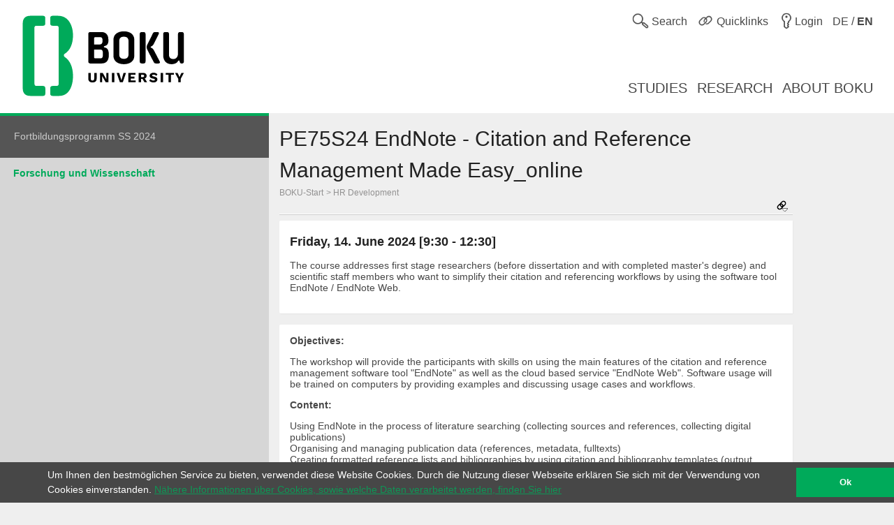

--- FILE ---
content_type: text/html; charset=utf-8
request_url: https://boku.ac.at/en/personalentwicklung/themen/personalentwicklung/fortbildungsprogramm-ss-2024/forschung-und-wissenschaft-1/pe75s24-endnote-citation-and-reference-management-made-easy-online
body_size: 7977
content:
<!DOCTYPE html>
<html lang="en">
<head>

<meta charset="utf-8">
<!-- 
	This website is powered by TYPO3 - inspiring people to share!
	TYPO3 is a free open source Content Management Framework initially created by Kasper Skaarhoj and licensed under GNU/GPL.
	TYPO3 is copyright 1998-2026 of Kasper Skaarhoj. Extensions are copyright of their respective owners.
	Information and contribution at https://typo3.org/
-->



<title>PE75S24 EndNote - Citation and Reference Management Made Easy_online::HR Development::BOKU</title>
<meta name="generator" content="TYPO3 CMS">
<meta name="viewport" content="user-scalable=yes, width=device-width, initial-scale=1.0">
<meta name="twitter:card" content="summary">
<meta name="apple-mobile-web-app-capable" content="yes">
<meta name="apple-mobile-web-app-status-bar-style" content="black">

<link rel="stylesheet" href="/_assets/5fee3b26762914ebc9177571484054fc/Stylesheets/cookieconsent.min.css?1765124754" media="all">

<link rel="stylesheet" href="/_assets/e799cca3073eabb617dfebf5f7cabc53/StyleSheets/Frontend/suggest.css?1722342293" media="all">
<link rel="stylesheet" href="/_assets/5fee3b26762914ebc9177571484054fc/Stylesheets/app.css?1765796009" media="screen,handheld">
<link rel="stylesheet" href="/_assets/5fee3b26762914ebc9177571484054fc/Stylesheets/print.css?1765124754" media="print">



<script src="/_assets/5fee3b26762914ebc9177571484054fc/Javascript/cookieconsent.min.js?1765124754"></script>

<script src="/_assets/5fee3b26762914ebc9177571484054fc/Javascript/vendor.min.js?1765124754"></script>
<script src="/_assets/5fee3b26762914ebc9177571484054fc/Javascript/boku.js?1765124754"></script>



<script type="text/javascript">
  var _paq = _paq || [];
  (function() {
    _paq.push(["setDocumentTitle", document.domain + "/" + document.title]);
    _paq.push(["trackPageView"]);
    _paq.push(["enableLinkTracking"]);
    _paq.push(["setTrackerUrl", "https://wwwl.boku.ac.at/piwik.php"]);
    _paq.push(["setSiteId", "6"]);
  })();
</script><script>
window.addEventListener("load", function(){
	if (!window.cookieconsent) {
		return;
	}
	//on Mobile, cookieconsent enforces 'floating', @see https://github.com/insites/cookieconsent/issues/278
	window.cookieconsent.utils.isMobile = function(){return false};
	window.cookieconsent.initialise({
		"container": (document.getElementsByTagName("footer")[0]),
		"theme": "edgeless",
		"position": "bottom",
		"cookie": {
			"name": "cookieconsent_status",
			"secure": true
		},
		"content": {
			"message": "Um Ihnen den bestmöglichen Service zu bieten, verwendet diese Website Cookies. Durch die Nutzung dieser Webseite erklären Sie sich mit der Verwendung von Cookies einverstanden.",
			"dismiss": "Ok",
			"link": "Nähere Informationen über Cookies, sowie welche Daten verarbeitet werden, finden Sie hier",
			"href": "http://short.boku.ac.at/datenschutzerklaerung"
		},
		"onPopupOpen": function() {
			document.getElementsByTagName('footer')[0].style.paddingBottom = "40px"
		},
		"onPopupClose": function() {
			document.getElementsByTagName('footer')[0].style.paddingBottom = null;
		},
	})
});
</script><!-- page uid: 107969 -->
<link rel="canonical" href="https://boku.ac.at/en/personalentwicklung/themen/personalentwicklung/fortbildungsprogramm-ss-2024/forschung-und-wissenschaft-1/pe75s24-endnote-citation-and-reference-management-made-easy-online"/>

<link rel="alternate" hreflang="de" href="https://boku.ac.at/personalentwicklung/alte-fortbildungsprogramme-archiv/fortbildungsprogramm-ss-2024/forschung-und-wissenschaft/pe75s24-endnote-citation-and-reference-management-made-easy-online"/>
<link rel="alternate" hreflang="en" href="https://boku.ac.at/en/personalentwicklung/themen/personalentwicklung/fortbildungsprogramm-ss-2024/forschung-und-wissenschaft-1/pe75s24-endnote-citation-and-reference-management-made-easy-online"/>
<link rel="alternate" hreflang="x-default" href="https://boku.ac.at/personalentwicklung/alte-fortbildungsprogramme-archiv/fortbildungsprogramm-ss-2024/forschung-und-wissenschaft/pe75s24-endnote-citation-and-reference-management-made-easy-online"/>
</head>
<body data-page-uid="107969">





	<div class="skiplinks">
		<ul>
			<li><a href="#header-main" accesskey="1">zum Inhalt</a></li>
		</ul>
	</div>
	











	<header>
		<div id="mobile-menu-contaniner">

			

			<div>
				<div class="row header-row header-row--first">
					<div class="columns medium-7 small-12 topmenu-container">
						<button aria-controls="sidebar" aria-expanded="false" class="topmenu button-sidebar button-header show-for-small pull-left">
							<span class="sr-only">Main</span>
							<span class="icon-button-sidebar" title="Main navigation"></span>
						</button>
						<ul class="topmenu list-inline pull-right" role="list">
							<li class="">
								<button type="button" class="search-button topmenu-item" aria-expanded="false">
									<span class="ui-icon ui-icon--topmenu ui-icon-search" aria-hidden="true" title="Search"></span>
									<span class="topmenu-item-label">Search</span>
								</button>
								
	<div class="suche">
		<form method="GET" target="_self" action=""
			  class="search-form"
			  id="search-form"
			  data-original-action="/en/suche"
			  data-personensuche-action="/en/mitarbeiterinnensuche"
			  data-suggest="/en/suche/suggest.json" role="search">
		<label for="suche-input-header" class="sr-only">Choose the search context</label>
		<label for="suche-input-header" class="suche-pulldown-trigger" id="suche" title="Search">Search</label>
		<label for="suche-input-header" class="sr-only">Search for:</label>
		<input type="text" name="q" class="suche-input tx-solr-suggest" id="suche-input-header"/>
		<button type="submit" class="suche-submit" id="search-btn-header"><span class="sr-only">Start search</span></button>
		<div class="suche-pulldown">
			<hr />
			<fieldset>
				<div>
				<input type="radio" name="site" value=""
					   id="type-search_persons_and_bokuweb" checked="checked"
					   data-placeholder="for staff and content"/>
				<label for="type-search_persons_and_bokuweb">
					Staff and BOKUweb content
				</label>
				</div>
				<div>
				<input type="radio" name="site" value=""
					   id="type-persons"
					   data-placeholder="for staff"/>
				<label for="type-persons">
					Staff only
				</label>
				</div>
			</fieldset>
		</div>
	</form>
	</div>


							</li>
							<li>
								<div class="">
									<button type="button" class="quicklinks-button topmenu-item" aria-expanded="false" aria-controls="quicklinks-pulldown">
										<span class="ui-icon ui-icon--topmenu ui-icon-quicklinks" aria-hidden="true" title="Quicklinks"></span>
										<span class="topmenu-item-label hide-for-small">Quicklinks</span>
											</button>
											<nav class="quicklinks-pulldown" id="quicklinks-pulldown" aria-label="Quicklinks">
												<ul class="list-inline" role="list">
													<li>
														<ul role="list">
															
    
            
                <a id="c90267"></a>
            
            
                



            
            
                



    
    
            
                    
                    
                    
                    
                        
    
            <h2 class="">Links <span class="ce-subheader-without-link"></span></h2>
        

                    
                
        






            
            

    
        
                <ul>
                    
                        <li>
                            <a href="http://groupwise.boku.ac.at" target="_blank" title="Groupwise Webaccess">
                            <span>Groupwise Webaccess</span>
                            </a>
                        </li>
                    
                        <li>
                            <a href="https://students.boku.ac.at" target="_blank" title="Studentmailing">
                            <span>Studentmailing</span>
                            </a>
                        </li>
                    
                        <li>
                            <a href="http://bokubox.boku.ac.at" target="_blank" title="BOKUbox">
                            <span>BOKUbox</span>
                            </a>
                        </li>
                    
                        <li>
                            <a href="https://files.boku.ac.at/" target="_blank" title="Filr Netstorage">
                            <span>Filr Netstorage</span>
                            </a>
                        </li>
                    
                        <li>
                            <a href="/en/boku-it/themen/everybodys-needs/fileservice/bokudrive" title="BOKUdrive">
                            <span>BOKUdrive</span>
                            </a>
                        </li>
                    
                        <li>
                            <a href="/en/boku-it/themen/get-connected/account-passwort/passwort-aendern" title="Change password">
                            <span>Change password</span>
                            </a>
                        </li>
                    
                        <li>
                            <a href="/en/facility-management-fm/fm-helpdesk" title="FM Helpdesk">
                            <span>FM Helpdesk</span>
                            </a>
                        </li>
                    
                        <li>
                            <a href="/en/universitaetsleitung/rektorat/stabsstellen/qm/themen/dokumentensammlung" title="Document Collection">
                            <span>Document Collection</span>
                            </a>
                        </li>
                    
                        <li>
                            <a href="/en/bib/literatursuche" title="Literature search">
                            <span>Literature search</span>
                            </a>
                        </li>
                    
                        <li>
                            <a href="https://litsearch.boku.ac.at/" target="_blank" title="BOKU:LITsearch">
                            <span>BOKU:LITsearch</span>
                            </a>
                        </li>
                    
                        <li>
                            <a href="https://zidapps.boku.ac.at/abstracts/" target="_blank" title="Abstracts">
                            <span>Abstracts</span>
                            </a>
                        </li>
                    
                        <li>
                            <a href="https://boku.argedata.at/index.php?boku_sso=2" target="_blank" title="ArgeData">
                            <span>ArgeData</span>
                            </a>
                        </li>
                    
                </ul>
            
    


            
                



            
        


														</ul>
													</li>
													<li class="center">
														<ul role="list">
															
    
            
                <a id="c90273"></a>
            
            
                



            
            
                



    
    
            
                    
                    
                    
                    
                        
    
            <h2 class="">Onlineportals <span class="ce-subheader-without-link"></span></h2>
        

                    
                
        






            
            

    
        
                <ul>
                    
                        <li>
                            <a href="https://portal.boku.ac.at/en/" target="_blank" title="BOKUportal">
                            <span>BOKUportal</span>
                            </a>
                        </li>
                    
                        <li>
                            <a href="http://online.boku.ac.at" target="_blank" title="BOKUonline">
                            <span>BOKUonline</span>
                            </a>
                        </li>
                    
                        <li>
                            <a href="http://learn.boku.ac.at" target="_blank" title="BOKUlearn (Moodle)">
                            <span>BOKUlearn (Moodle)</span>
                            </a>
                        </li>
                    
                        <li>
                            <a href="http://forschung.boku.ac.at/fis/suchen.startseite?sprache_in=de" target="_blank" title="FIS">
                            <span>FIS</span>
                            </a>
                        </li>
                    
                </ul>
            
    


            
                



            
        


    
            
                <a id="c90276"></a>
            
            
                



            
            
                



    
    
            
                    
                    
                    
                    
                        
    
            <h2 class="">New <span class="ce-subheader-without-link"></span></h2>
        

                    
                
        






            
            

    
        
                <ul>
                    
                        <li>
                            <a href="/en/mitteilungsblatt" title="Mitteilungsblatt">
                            <span>Mitteilungsblatt</span>
                            </a>
                        </li>
                    
                        <li>
                            <a href="/en/pers/themen/jobboerse" title="Jobs">
                            <span>Jobs</span>
                            </a>
                        </li>
                    
                </ul>
            
    


            
                



            
        


    
            
                <a id="c364361"></a>
            
            
                



            
            
                







            
            

    
        
                <ul>
                    
                        <li>
                            <a href="/en/willkommen-an-der-boku" title="Welcome Center">
                            <span>Welcome Center</span>
                            </a>
                        </li>
                    
                        <li>
                            <a href="/en/besondere-organe-und-einrichtungen/koordinationsstelle-fuer-gleichstellung-diversitaet-und-behinderung/themen/diversity-equity-and-inclusion" title="Diversity, Equity and Inclusion">
                            <span>Diversity, Equity and Inclusion</span>
                            </a>
                        </li>
                    
                </ul>
            
    


            
                



            
        


														</ul>
													</li>
													<li>
														<ul role="list">
															
    
            
                <a id="c90279"></a>
            
            
                



            
            
                



    
    
            
                    
                    
                    
                    
                        
    
            <h2 class="">Contact <span class="ce-subheader-without-link"></span></h2>
        

                    
                
        






            
            

    
        
                <ul>
                    
                        <li>
                            <a href="/en/management-administration" title="University Management">
                            <span>University Management</span>
                            </a>
                        </li>
                    
                        <li>
                            <a href="/en/management-administration" title="Service Units">
                            <span>Service Units</span>
                            </a>
                        </li>
                    
                        <li>
                            <a href="/en/fm/themen/orientierung-und-lageplaene" title="Sites">
                            <span>Sites</span>
                            </a>
                        </li>
                    
                        <li>
                            <a href="https://navi.boku.ac.at/" target="_blank" title="BOKU Navi">
                            <span>BOKU Navi</span>
                            </a>
                        </li>
                    
                        <li>
                            <a href="/en/management-administration" title="Special Organs and Institutions">
                            <span>Special Organs and Institutions</span>
                            </a>
                        </li>
                    
                        <li>
                            <a href="/en/mitarbeiterinnensuche" title="Staff">
                            <span>Staff</span>
                            </a>
                        </li>
                    
                        <li>
                            <a href="https://alumni.boku.wien/" target="_blank" title="Alumni">
                            <span>Alumni</span>
                            </a>
                        </li>
                    
                        <li>
                            <a href="https://os3364p.orgmanager.com/orgcharts/Prod/Orgplan/" title="BOKU Organizational Chart">
                            <span>BOKU Organizational Chart</span>
                            </a>
                        </li>
                    
                        <li>
                            <a href="/en/bokuweb-relaunch" title="BOKUweb Relaunch">
                            <span>BOKUweb Relaunch</span>
                            </a>
                        </li>
                    
                </ul>
            
    


            
                



            
        


														</ul>
													</li>
												</ul>
												<div class="text-center"><ul class="list-inline" style="display: inline-block">
	<li><a href="https://www.facebook.com/bokuvienna/" title="Facebook" class="ui-icon ui-icon--social-media ui-icon-facebook" target="_blank" rel="noopener"><span class="sr-only">Facebook</span></a></li>
	<li><a href="https://bsky.app/profile/bokuvienna.bsky.social" title="Bluesky" class="ui-icon ui-icon--social-media ui-icon-bluesky" target="_blank" rel="noopener"><span class="sr-only">Twitter</span></a></li>
	<li><a href="https://www.instagram.com/boku.vienna/" title="Instagram" class="ui-icon ui-icon--social-media ui-icon-instagram" target="_blank" rel="noopener"><span class="sr-only">Instagram</span></a></li>
	<li><a href="https://www.youtube.com/user/bokuwien" title="YouTube" class="ui-icon ui-icon--social-media ui-icon-youtube" target="_blank" rel="noopener"><span class="sr-only">YouTube</span></a></li>
	<li><a href="https://www.flickr.com/photos/bokuwien" title="Flickr" class="ui-icon ui-icon--social-media ui-icon-flickr" target="_blank" rel="noopener"><span class="sr-only">Flickr</span></a></li>
	<li><a href="https://at.linkedin.com/school/bokuvienna/" title="LinkedIn" class="ui-icon ui-icon--social-media ui-icon-linkedin" target="_blank" rel="noopener"><span class="sr-only">LinkedIn</span></a></li>
	<li><a href="https://www.tiktok.com/@bokuvienna" title="TikTok" class="ui-icon ui-icon--social-media ui-icon-tiktok" target="_blank" rel="noopener"><span class="sr-only">TikTok</span></a></li>
</ul></div>
											</nav>
										</div>
									</li>
							<li><a href="https://boku.ac.at/en/login?logintype=login&amp;returnUrl=https%3A%2F%2Fboku.ac.at%2Fen%2Fpersonalentwicklung%2Fthemen%2Fpersonalentwicklung%2Ffortbildungsprogramm-ss-2024%2Fforschung-und-wissenschaft-1%2Fpe75s24-endnote-citation-and-reference-management-made-easy-online&amp;cHash=b9ea6113fc59c374f0d31fed173dffe3" class="login topmenu-item" rel="nofollow"><span class="login ui-icon ui-icon--topmenu ui-icon-login" title="Login"></span><span class="topmenu-item-label hide-for-small">Login</span></a></li>
							<li>
								<a href="/personalentwicklung/alte-fortbildungsprogramme-archiv/fortbildungsprogramm-ss-2024/forschung-und-wissenschaft/pe75s24-endnote-citation-and-reference-management-made-easy-online" class="language topmenu-item"><span class="ui-icon ui-icon--topmenu ui-icon-language" aria-hidden="true"></span><span class="topmenu-item-label" aria-hidden="true" title="Wechseln zu Deutsch">DE / <b>EN</b></span><span class="sr-only" lang="de">Wechseln zu Deutsch</span></a>
							</li>
						</ul>
					</div>
				</div>
			</div>

			<div class="bright-section">
				<div class="row header-row header-row--second align-bottom">
					<div class="columns medium-4">
						<div class="header-logo-container header-logo-container--level-1">
							<a href="/en/">
                                <img class="img-logo-square" src="/_assets/5fee3b26762914ebc9177571484054fc/Images/logo-2024-web.svg" alt="Startseite"/>
							</a>
						</div>
					</div>
					<div class="columns medium-8 hide-for-small mainmenu-container">
						<nav aria-label="Main">
							
								<ul class="list-inline pull-right mainmenu" role="list">
									
										<li>
											<a href="/en/studies">
												<span>
													
															Studies
														
												</span>
											</a>
										</li>
									
										<li>
											<a href="/en/research">
												<span>
													
															Research
														
												</span>
											</a>
										</li>
									
										<li>
											<a href="/en/about-boku">
												<span>
													
															About BOKU
														
												</span>
											</a>
										</li>
									
								</ul>
							
						</nav>
					</div>
				</div>
			</div>

			
			
	<div id="sidebar-overflow"></div>
	<nav class="sidebar" id="sidebar" aria-label="Main">
		
			<ul role="list">
				
					<li>
						<a href="/en/studies">
							<span>
								
										Studies
									
							</span>
						</a>
					</li>
				
					<li>
						<a href="/en/research">
							<span>
								
										Research
									
							</span>
						</a>
					</li>
				
					<li>
						<a href="/en/about-boku">
							<span>
								
										About BOKU
									
							</span>
						</a>
					</li>
				
			</ul>
		
	</nav>


		</div>

		

	</header>


<div id="maincontent" role="main" class="main department-h00000">
	
	
	<nav class="menubar medium-3">
		<div class="menubar-content">
		
		
				
			

			

			

			<h2>
				Fortbildungsprogramm SS 2024
			</h2>
			
			<div class="row show-for-small clearfix" id="mainnavigation"
				 >
				<form id="main_menu_small" class="small-12 columns">
					<label for="customselect" class="hidden-label">
						Select topic
					</label>
					<select class="customselect" id="customselect">
						<optgroup>
						<option value="" selected>PE75S24 EndNote - Citation and Reference Management Made Easy_online</option>
							
						</optgroup>
					</select>
				</form>
			</div>
			
					
					<div class="row hide-for-small hyphenate" id="mainnavigation-large"
						 >
						<h3>Forschung und Wissenschaft</h3>
						
					</div>
				
		</div>
	</nav>

	
	<div class="row height-layer">
		<div class="small-12 medium-offset-3 medium-9 columns">
			<article >
				
	
	
	
	
	
	
	
	
	
	
	<div id="header-main" class="" style="">
		<h1>
			PE75S24 EndNote - Citation and Reference Management Made Easy_online
		</h1>
		<div class="breadcrumb">
			
					
	
			
					
					
							<ul><li><a href="/en/" class="nounderline">BOKU-Start</a></li><li><a href="/en/hr-development" class="nounderline">HR Development</a></li></ul>
						
				
		

				
		</div>
		




	<div class="short_urls closed">
		<button type="button" class="trigger" aria-controls="page-alias-content" aria-expanded="false" title="This page is available under these URLs">
			<span class="ui-icon ui-icon-link_down"></span>
		</button>
		<div role="region" class="content" title="This page is available under these URLs" style="display: none" id="page-alias-content" aria-labelledby="page-alias-header">
			<h5 id="page-alias-header">This page is available under these URLs:</h5>
			<ul class="no-bullet">
				
                    
                            <li>
                                <a href="https://boku.ac.at/en/personalentwicklung/themen/personalentwicklung/fortbildungsprogramm-ss-2024/forschung-und-wissenschaft-1/pe75s24-endnote-citation-and-reference-management-made-easy-online" target="_blank" rel="noopener" title="PE75S24 EndNote - Citation and Reference Management Made Easy_online::HR Development::BOKU">https://boku.ac.at/en/personalentwicklung/themen/personalentwicklung/fortbildungsprogramm-ss-2024/forschung-und-wissenschaft-1/pe75s24-endnote-citation-and-reference-management-made-easy-online</a>
                                <a href="mailto:?subject=PE75S24%20EndNote%20-%20Citation%20and%20Reference%20Management%20Made%20Easy_online%3A%3AHR%20Development%3A%3ABOKU&amp;body=https://boku.ac.at/en/personalentwicklung/themen/personalentwicklung/fortbildungsprogramm-ss-2024/forschung-und-wissenschaft-1/pe75s24-endnote-citation-and-reference-management-made-easy-online" title="Send Link as E-Mail"><i class="ui-icon icon-email"></i></a>
                                <a class="short_url" data-clipboard-text="https://boku.ac.at/en/personalentwicklung/themen/personalentwicklung/fortbildungsprogramm-ss-2024/forschung-und-wissenschaft-1/pe75s24-endnote-citation-and-reference-management-made-easy-online" title="Click to copy URL"><i class="icon-copy"></i></a>
                            </li>
                        

				
                    
                            <li>
                                <a href="https://short.boku.ac.at/5o4wx60000062010000" target="_blank" rel="noopener" title="PE75S24 EndNote - Citation and Reference Management Made Easy_online::HR Development::BOKU">https://short.boku.ac.at/5o4wx60000062010000</a>
                                <a href="mailto:?subject=PE75S24%20EndNote%20-%20Citation%20and%20Reference%20Management%20Made%20Easy_online%3A%3AHR%20Development%3A%3ABOKU&amp;body=https://short.boku.ac.at/5o4wx60000062010000" title="Send Link as E-Mail"><i class="ui-icon icon-email"></i></a>
                                <a class="short_url" data-clipboard-text="https://short.boku.ac.at/5o4wx60000062010000" title="Click to copy URL"><i class="icon-copy"></i></a>
                            </li>
                        

				
                    
                            <li>
                                <a href="https://short.boku.ac.at/5oqgmx00" target="_blank" rel="noopener" title="PE75S24 EndNote - Citation and Reference Management Made Easy_online::HR Development::BOKU">https://short.boku.ac.at/5oqgmx00</a>
                                <a href="mailto:?subject=PE75S24%20EndNote%20-%20Citation%20and%20Reference%20Management%20Made%20Easy_online%3A%3AHR%20Development%3A%3ABOKU&amp;body=https://short.boku.ac.at/5oqgmx00" title="Send Link as E-Mail"><i class="ui-icon icon-email"></i></a>
                                <a class="short_url" data-clipboard-text="https://short.boku.ac.at/5oqgmx00" title="Click to copy URL"><i class="icon-copy"></i></a>
                            </li>
                        

				
                    
                            <li>
                                <a href="https://short.boku.ac.at/6mvpv80" target="_blank" rel="noopener" title="PE75S24 EndNote - Citation and Reference Management Made Easy_online::HR Development::BOKU">https://short.boku.ac.at/6mvpv80</a>
                                <a href="mailto:?subject=PE75S24%20EndNote%20-%20Citation%20and%20Reference%20Management%20Made%20Easy_online%3A%3AHR%20Development%3A%3ABOKU&amp;body=https://short.boku.ac.at/6mvpv80" title="Send Link as E-Mail"><i class="ui-icon icon-email"></i></a>
                                <a class="short_url" data-clipboard-text="https://short.boku.ac.at/6mvpv80" title="Click to copy URL"><i class="icon-copy"></i></a>
                            </li>
                        

				
                    
                            <li>
                                <a href="https://short.boku.ac.at/6r589v000" target="_blank" rel="noopener" title="PE75S24 EndNote - Citation and Reference Management Made Easy_online::HR Development::BOKU">https://short.boku.ac.at/6r589v000</a>
                                <a href="mailto:?subject=PE75S24%20EndNote%20-%20Citation%20and%20Reference%20Management%20Made%20Easy_online%3A%3AHR%20Development%3A%3ABOKU&amp;body=https://short.boku.ac.at/6r589v000" title="Send Link as E-Mail"><i class="ui-icon icon-email"></i></a>
                                <a class="short_url" data-clipboard-text="https://short.boku.ac.at/6r589v000" title="Click to copy URL"><i class="icon-copy"></i></a>
                            </li>
                        

				
                    
                            <li>
                                <a href="https://short.boku.ac.at/93gxgw00062010000" target="_blank" rel="noopener" title="PE75S24 EndNote - Citation and Reference Management Made Easy_online::HR Development::BOKU">https://short.boku.ac.at/93gxgw00062010000</a>
                                <a href="mailto:?subject=PE75S24%20EndNote%20-%20Citation%20and%20Reference%20Management%20Made%20Easy_online%3A%3AHR%20Development%3A%3ABOKU&amp;body=https://short.boku.ac.at/93gxgw00062010000" title="Send Link as E-Mail"><i class="ui-icon icon-email"></i></a>
                                <a class="short_url" data-clipboard-text="https://short.boku.ac.at/93gxgw00062010000" title="Click to copy URL"><i class="icon-copy"></i></a>
                            </li>
                        

				
                    
                            <li>
                                <a href="https://short.boku.ac.at/93o3d90000" target="_blank" rel="noopener" title="PE75S24 EndNote - Citation and Reference Management Made Easy_online::HR Development::BOKU">https://short.boku.ac.at/93o3d90000</a>
                                <a href="mailto:?subject=PE75S24%20EndNote%20-%20Citation%20and%20Reference%20Management%20Made%20Easy_online%3A%3AHR%20Development%3A%3ABOKU&amp;body=https://short.boku.ac.at/93o3d90000" title="Send Link as E-Mail"><i class="ui-icon icon-email"></i></a>
                                <a class="short_url" data-clipboard-text="https://short.boku.ac.at/93o3d90000" title="Click to copy URL"><i class="icon-copy"></i></a>
                            </li>
                        

				
                    
                            <li>
                                <a href="https://short.boku.ac.at/93o6gd010000" target="_blank" rel="noopener" title="PE75S24 EndNote - Citation and Reference Management Made Easy_online::HR Development::BOKU">https://short.boku.ac.at/93o6gd010000</a>
                                <a href="mailto:?subject=PE75S24%20EndNote%20-%20Citation%20and%20Reference%20Management%20Made%20Easy_online%3A%3AHR%20Development%3A%3ABOKU&amp;body=https://short.boku.ac.at/93o6gd010000" title="Send Link as E-Mail"><i class="ui-icon icon-email"></i></a>
                                <a class="short_url" data-clipboard-text="https://short.boku.ac.at/93o6gd010000" title="Click to copy URL"><i class="icon-copy"></i></a>
                            </li>
                        

				
                    
                            <li>
                                <a href="https://short.boku.ac.at/kzgq8k010000062010000" target="_blank" rel="noopener" title="PE75S24 EndNote - Citation and Reference Management Made Easy_online::HR Development::BOKU">https://short.boku.ac.at/kzgq8k010000062010000</a>
                                <a href="mailto:?subject=PE75S24%20EndNote%20-%20Citation%20and%20Reference%20Management%20Made%20Easy_online%3A%3AHR%20Development%3A%3ABOKU&amp;body=https://short.boku.ac.at/kzgq8k010000062010000" title="Send Link as E-Mail"><i class="ui-icon icon-email"></i></a>
                                <a class="short_url" data-clipboard-text="https://short.boku.ac.at/kzgq8k010000062010000" title="Click to copy URL"><i class="icon-copy"></i></a>
                            </li>
                        

				
                    
                            <li>
                                <a href="https://short.boku.ac.at/kzv4rv10000" target="_blank" rel="noopener" title="PE75S24 EndNote - Citation and Reference Management Made Easy_online::HR Development::BOKU">https://short.boku.ac.at/kzv4rv10000</a>
                                <a href="mailto:?subject=PE75S24%20EndNote%20-%20Citation%20and%20Reference%20Management%20Made%20Easy_online%3A%3AHR%20Development%3A%3ABOKU&amp;body=https://short.boku.ac.at/kzv4rv10000" title="Send Link as E-Mail"><i class="ui-icon icon-email"></i></a>
                                <a class="short_url" data-clipboard-text="https://short.boku.ac.at/kzv4rv10000" title="Click to copy URL"><i class="icon-copy"></i></a>
                            </li>
                        

				
                    
                            <li>
                                <a href="https://short.boku.ac.at/mqe65x10000062010000" target="_blank" rel="noopener" title="PE75S24 EndNote - Citation and Reference Management Made Easy_online::HR Development::BOKU">https://short.boku.ac.at/mqe65x10000062010000</a>
                                <a href="mailto:?subject=PE75S24%20EndNote%20-%20Citation%20and%20Reference%20Management%20Made%20Easy_online%3A%3AHR%20Development%3A%3ABOKU&amp;body=https://short.boku.ac.at/mqe65x10000062010000" title="Send Link as E-Mail"><i class="ui-icon icon-email"></i></a>
                                <a class="short_url" data-clipboard-text="https://short.boku.ac.at/mqe65x10000062010000" title="Click to copy URL"><i class="icon-copy"></i></a>
                            </li>
                        

				
                    
                            <li>
                                <a href="https://short.boku.ac.at/o362we2010000" target="_blank" rel="noopener" title="PE75S24 EndNote - Citation and Reference Management Made Easy_online::HR Development::BOKU">https://short.boku.ac.at/o362we2010000</a>
                                <a href="mailto:?subject=PE75S24%20EndNote%20-%20Citation%20and%20Reference%20Management%20Made%20Easy_online%3A%3AHR%20Development%3A%3ABOKU&amp;body=https://short.boku.ac.at/o362we2010000" title="Send Link as E-Mail"><i class="ui-icon icon-email"></i></a>
                                <a class="short_url" data-clipboard-text="https://short.boku.ac.at/o362we2010000" title="Click to copy URL"><i class="icon-copy"></i></a>
                            </li>
                        

				
                    
                            <li>
                                <a href="https://short.boku.ac.at/q94r9v" target="_blank" rel="noopener" title="PE75S24 EndNote - Citation and Reference Management Made Easy_online::HR Development::BOKU">https://short.boku.ac.at/q94r9v</a>
                                <a href="mailto:?subject=PE75S24%20EndNote%20-%20Citation%20and%20Reference%20Management%20Made%20Easy_online%3A%3AHR%20Development%3A%3ABOKU&amp;body=https://short.boku.ac.at/q94r9v" title="Send Link as E-Mail"><i class="ui-icon icon-email"></i></a>
                                <a class="short_url" data-clipboard-text="https://short.boku.ac.at/q94r9v" title="Click to copy URL"><i class="icon-copy"></i></a>
                            </li>
                        

				
                    
                            <li>
                                <a href="https://short.boku.ac.at/qkvow80062010000" target="_blank" rel="noopener" title="PE75S24 EndNote - Citation and Reference Management Made Easy_online::HR Development::BOKU">https://short.boku.ac.at/qkvow80062010000</a>
                                <a href="mailto:?subject=PE75S24%20EndNote%20-%20Citation%20and%20Reference%20Management%20Made%20Easy_online%3A%3AHR%20Development%3A%3ABOKU&amp;body=https://short.boku.ac.at/qkvow80062010000" title="Send Link as E-Mail"><i class="ui-icon icon-email"></i></a>
                                <a class="short_url" data-clipboard-text="https://short.boku.ac.at/qkvow80062010000" title="Click to copy URL"><i class="icon-copy"></i></a>
                            </li>
                        

				
                    
                            <li>
                                <a href="https://short.boku.ac.at/wpwg9962010000" target="_blank" rel="noopener" title="PE75S24 EndNote - Citation and Reference Management Made Easy_online::HR Development::BOKU">https://short.boku.ac.at/wpwg9962010000</a>
                                <a href="mailto:?subject=PE75S24%20EndNote%20-%20Citation%20and%20Reference%20Management%20Made%20Easy_online%3A%3AHR%20Development%3A%3ABOKU&amp;body=https://short.boku.ac.at/wpwg9962010000" title="Send Link as E-Mail"><i class="ui-icon icon-email"></i></a>
                                <a class="short_url" data-clipboard-text="https://short.boku.ac.at/wpwg9962010000" title="Click to copy URL"><i class="icon-copy"></i></a>
                            </li>
                        

				
                    
                            <li>
                                <a href="https://short.boku.ac.at/ykxrd2000062010000" target="_blank" rel="noopener" title="PE75S24 EndNote - Citation and Reference Management Made Easy_online::HR Development::BOKU">https://short.boku.ac.at/ykxrd2000062010000</a>
                                <a href="mailto:?subject=PE75S24%20EndNote%20-%20Citation%20and%20Reference%20Management%20Made%20Easy_online%3A%3AHR%20Development%3A%3ABOKU&amp;body=https://short.boku.ac.at/ykxrd2000062010000" title="Send Link as E-Mail"><i class="ui-icon icon-email"></i></a>
                                <a class="short_url" data-clipboard-text="https://short.boku.ac.at/ykxrd2000062010000" title="Click to copy URL"><i class="icon-copy"></i></a>
                            </li>
                        

				
                    
                            <li>
                                <a href="https://short.boku.ac.at/ykxv9e062010000" target="_blank" rel="noopener" title="PE75S24 EndNote - Citation and Reference Management Made Easy_online::HR Development::BOKU">https://short.boku.ac.at/ykxv9e062010000</a>
                                <a href="mailto:?subject=PE75S24%20EndNote%20-%20Citation%20and%20Reference%20Management%20Made%20Easy_online%3A%3AHR%20Development%3A%3ABOKU&amp;body=https://short.boku.ac.at/ykxv9e062010000" title="Send Link as E-Mail"><i class="ui-icon icon-email"></i></a>
                                <a class="short_url" data-clipboard-text="https://short.boku.ac.at/ykxv9e062010000" title="Click to copy URL"><i class="icon-copy"></i></a>
                            </li>
                        

				
			</ul>
		</div>
	</div>




	</div>
	<hr/>
	


				
				<!--TYPO3SEARCH_begin-->
				<section id="c596003" class="teaser-panel">
    
            
            
                



            
            
                



    
    
            
                    
                    
                            
                        
                    
                    
                        
    
            <h4 class="">Friday, 14. June 2024 [9:30 - 12:30] <span class="ce-subheader-without-link"></span></h4>
        

                    
                
        






            
            

    <div><div><p>The course addresses first stage researchers (before dissertation and with completed master's degree) and scientific staff members who want to simplify their citation and referencing workflows by using the software tool EndNote / EndNote Web.</p></div></div>


            
                



            
        

</section><section id="c596000" class="teaser-panel">
    
            
            
                



            
            
                







            
            

    <p><strong>Objectives:</strong></p>
<p>The workshop will provide the participants with skills on using the main features of the citation and reference management software tool "EndNote" as well as the cloud based service "EndNote Web". Software usage will be trained on computers by providing examples and discussing usage cases and workflows.</p>
<p><strong>Content:</strong></p>
<p>Using EndNote in the process of literature searching (collecting sources and references, collecting digital publications)<br> Organising and managing publication data (references, metadata, fulltexts)<br> Creating formatted reference lists and bibliographies by using citation and bibliography templates (output styles).<br> Using EndNote in text processing software (Word) via the Addon "Cite While You Write"<br> Sharing reference data with colleagues and supporting collaborative publication processes.<br> How to make literature work simpler and more effective/efficient<br> Useful hints will be provided throughout the course</p>
<p><strong>Methods: </strong></p>
<p>Every participant will be able to work on a computer workstation and to use the software tool&nbsp; throughout the whole course (learning by doing). Examples and use cases will be discussed.</p>
<p>The software CITAVI is available via campus license for all employees at BOKU:<br> <a href="https://short.boku.ac.at/p33dz" target="_blank" rel="noopener noreferrer">Servicepage of the University Library and University Archive</a></p>
<p><strong>Group size:</strong> max. 16 participants</p>
<p>The workshop will take place <strong>online via ZOOM</strong>.</p>


            
                



            
        

</section><section id="c595997" class="teaser-panel">
    
            
            
                



            
            
                







            
            

    <p><strong>Markus Heindl, M.A.</strong><br> Head of Department <a href="/en/bib">Digital Library and Information Services at the University Library</a> at BOKU</p>


            
                



            
        

</section><section id="c595994" class="teaser-panel">
    
            
            
                



            
            
                



    
    
            
                    
                    
                            
                        
                    
                    
                        
    
            <h4 class="">Info for registration <span class="ce-subheader-without-link"></span></h4>
        

                    
                
        






            
            

    <p>Registration only via&nbsp; <span class="txt-boku"><span class="txt-boku"><a href="https://online.boku.ac.at/BOKUonline/webnav.ini" target="_blank" rel="noopener noreferrer"><strong>BOKU online</strong></a></span></span> (Login is necessary) --&gt; <strong>Services </strong>--&gt; <a href="https://zidapps.boku.ac.at/boku_trainingspass/" target="_blank" rel="noopener noreferrer"><strong>BOKU's-Trainingpassport/Trainings</strong></a></p>
<p><strong>The participation is free of charge. </strong><br> Please note our <a href="/fileadmin/data/H05000/H17900/Fortbildungsprogramm/AGB_ab_SS_2019/Allgemeine_Geschaeftsbedingungen_internes_Fortbildungsprogramm_der_BOKU_02.pdf">terms and conditions</a>.</p>


            
                



            
        

</section>
				<!--TYPO3SEARCH_end-->
			</article>
		</div>
	</div>



</div>


	<footer>
		<div class="row footer-nav">
			<div class="small-12 medium-3 columns">
				
    
            
                <a id="c645644"></a>
            
            
                



            
            
                



    
    
            
                    
                    
                    
                    
                        
    
            <h2 class="">DEPARTMENTS <span class="ce-subheader-without-link"></span></h2>
        

                    
                
        






            
            

    <p><a href="/en/agri">Agricultural Sciences</a></p>
<p>&nbsp;</p>
<p><a href="/en/btlw">Biotechnology and Food Science</a></p>
<p>&nbsp;</p>
<p><a href="/en/wiso">Economics and Social Sciences</a></p>
<p>&nbsp;</p>
<p><a href="/en/oekb">Ecosystem Management, Climate and Biodiversity</a></p>
<p>&nbsp;</p>
<p><a href="/en/lawi">Landscape, Water and Infrastructure</a></p>
<p>&nbsp;</p>
<p><a href="/en/nwnr">Natural Sciences and Sustainable Resources</a></p>


            
                



            
        


			</div>
			<div class="small-12 medium-6 columns quicklinks">
				
			</div>
			<div class="small-12 medium-3 columns">
				
				<h2>Login</h2>
				<a href="https://boku.ac.at/en/login?logintype=login&amp;returnUrl=https%3A%2F%2Fboku.ac.at%2Fen%2Fpersonalentwicklung%2Fthemen%2Fpersonalentwicklung%2Ffortbildungsprogramm-ss-2024%2Fforschung-und-wissenschaft-1%2Fpe75s24-endnote-citation-and-reference-management-made-easy-online&amp;cHash=b9ea6113fc59c374f0d31fed173dffe3" class="login" rel="nofollow"><span class="ui-icon ui-icon--footer ui-icon-login" title="Login"></span><span class="button-label">Login</span></a>
			</div>
		</div>
		<div class="dark-section">
			<div class="row">
				<div class="small-12 columns social-media">
					<ul class="list-inline">
	<li><a href="https://www.facebook.com/bokuvienna/" title="Facebook" class="ui-icon ui-icon--social-media ui-icon-facebook" target="_blank" rel="noopener"><span class="sr-only">Facebook</span></a></li>
	<li><a href="https://bsky.app/profile/bokuvienna.bsky.social" title="Bluesky" class="ui-icon ui-icon--social-media ui-icon-bluesky" target="_blank" rel="noopener"><span class="sr-only">Twitter</span></a></li>
	<li><a href="https://www.instagram.com/boku.vienna/" title="Instagram" class="ui-icon ui-icon--social-media ui-icon-instagram" target="_blank" rel="noopener"><span class="sr-only">Instagram</span></a></li>
	<li><a href="https://www.youtube.com/user/bokuwien" title="YouTube" class="ui-icon ui-icon--social-media ui-icon-youtube" target="_blank" rel="noopener"><span class="sr-only">YouTube</span></a></li>
	<li><a href="https://www.flickr.com/photos/bokuwien" title="Flickr" class="ui-icon ui-icon--social-media ui-icon-flickr" target="_blank" rel="noopener"><span class="sr-only">Flickr</span></a></li>
	<li><a href="https://at.linkedin.com/school/bokuvienna/" title="LinkedIn" class="ui-icon ui-icon--social-media ui-icon-linkedin" target="_blank" rel="noopener"><span class="sr-only">LinkedIn</span></a></li>
	<li><a href="https://www.tiktok.com/@bokuvienna" title="TikTok" class="ui-icon ui-icon--social-media ui-icon-tiktok" target="_blank" rel="noopener"><span class="sr-only">TikTok</span></a></li>
</ul>
				</div>
				<div class="small-12 columns contact">
					
    
            
                <a id="c90285"></a>
            
            
                



            
            
                







            
            

    <p><strong>BOKU University</strong><br>Universität für Bodenkultur Wien<br>Gregor-Mendel-Straße 33, 1180 Vienna<br>Austria<br>Tel.: +43 1 47654 0</p>


            
                



            
        


				</div>
				<div class="small-12 columns">
					
	<ul class="bottom-links" role="list">
		<li>
			<a href="/en/impressum">Legal Notice / About this Website</a>
		</li>
		<li>
			<a href="/privacy">Privacy Policy</a>
		</li>
		<li>

			
		</li>
		<li>
			<a href="/en/sitemap">Sitemap</a>
		</li>
		<li>
			<a href="/personalentwicklung/alte-fortbildungsprogramme-archiv/fortbildungsprogramm-ss-2024/forschung-und-wissenschaft/pe75s24-endnote-citation-and-reference-management-made-easy-online" class="language">Deutsche Version</a>
		</li>
	</ul>

				</div>
				<div class="small-12 columns copyright">
                    © 2026 Universität für Bodenkultur Wien
				</div>
			</div>
		</div>
	</footer>
<script src="/_assets/e799cca3073eabb617dfebf5f7cabc53/JavaScript/JQuery/jquery.autocomplete.min.js?1722342293"></script>
<script src="/_assets/7f7c8b6bc1d9d655affe265c86025510/JavaScript/suggest_controller.js?1765124752"></script>

<script src="/_assets/542a38dbcbc3e9671534c5c3a6f2632b/JavaScript/FormCrShield.js?1706792903"></script>
<script src="/typo3temp/assets/js/949d558794ca08cb0a50447d77603351.js?1729606304"></script>


<script type="text/javascript">
  (function() {
    var d=document, g=d.createElement("script"), s=d.getElementsByTagName("script")[0]; g.type="text/javascript";
    g.defer=true; g.async=true; g.src="//wwwl.boku.ac.at/piwik.js"; s.parentNode.insertBefore(g,s);
  })();
</script>
<noscript><img src="https://wwwl.boku.ac.at/piwik.php?idsite=6&amp;rec=1" style="border:0" alt="" /></noscript>

</body>
</html>